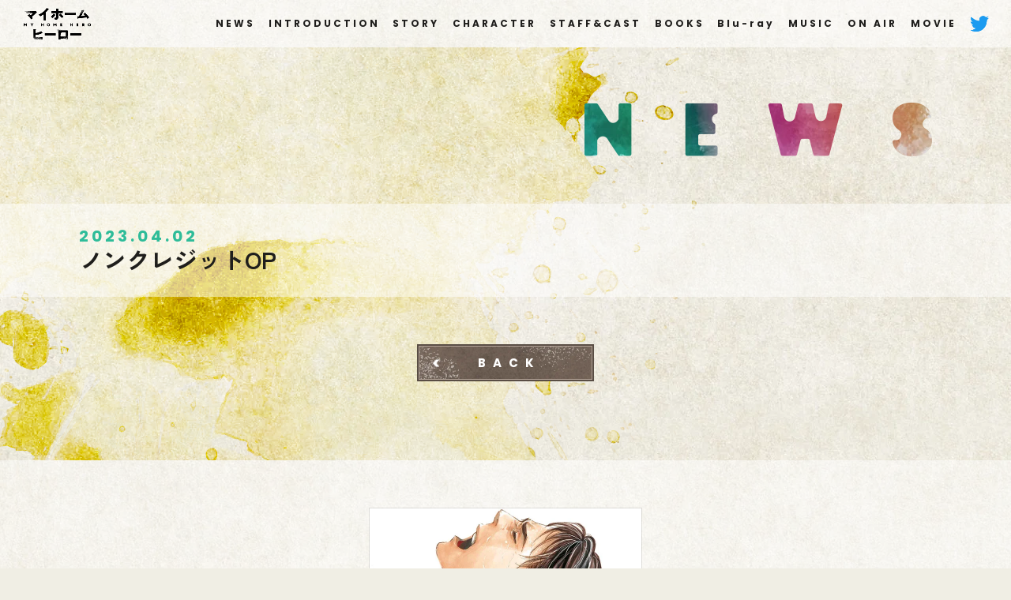

--- FILE ---
content_type: text/html; charset=UTF-8
request_url: http://myhomehero-anime.com/movie_list/94/
body_size: 11619
content:
<!DOCTYPE html>
<html lang="ja">

<head prefix="og: http://ogp.me/ns# fb: http://ogp.me/ns/fb# website: http://ogp.me/ns/website#">
	<!-- Global site tag (gtag.js) - Google Analytics-->
  <!-- Google tag (gtag.js) -->
  <script async src="https://www.googletagmanager.com/gtag/js?id=G-6FKC1ZGYG1"></script>
  <script>
  window.dataLayer = window.dataLayer || [];
  function gtag(){dataLayer.push(arguments);}
  gtag('js', new Date());

  gtag('config', 'G-6FKC1ZGYG1');
  </script>
	<!-- Gアナタグ -->

	<meta charset="UTF-8">
	<meta http-equiv="X-UA-Compatible" content="IE=edge">
	<meta name="viewport" content="width=device-width, initial-scale=1.0">
	<meta name="format-detection" content="telephone=no">
	<title>TVアニメ『マイホームヒーロー』</title>
	<meta name="description" content="サラリーマンが家族のため修羅の道を進む、クライムサスペンス『マイホームヒーロー』2023年4月TVアニメ放送開始。">
	<meta name="keywords" content="マイホームヒーロー,,,,,,,">
	<link rel="canonical" href="https://myhomehero-anime.com">
	<meta property="og:title" content="TVアニメ『マイホームヒーロー』">
	<meta property="og:type" content="website">
	<meta property="og:image" content="http://myhomehero-anime.com/wp/wp-content/themes/mhh-honban/images/ogp.jpg">
	<meta property="og:url" content="https://myhomehero-anime.com">
	<meta property="og:description" content="サラリーマンが家族のため修羅の道を進む、クライムサスペンス『マイホームヒーロー』2023年4月TVアニメ放送開始。">
	<meta property="og:site_name" content="TVアニメ『マイホームヒーロー』">
	<meta property="og:locale" content="ja">
	<meta name="twitter:card" content="photo">
	<meta name="twitter:site" content="@myhomehero_pr">
	<meta name="twitter:title" content="TVアニメ『マイホームヒーロー』">
	<meta name="twitter:description" content="サラリーマンが家族のため修羅の道を進む、クライムサスペンス『マイホームヒーロー』2023年4月TVアニメ放送開始。">
  <meta name="twitter:image" content="http://myhomehero-anime.com/wp/wp-content/themes/mhh-honban/images/ogp.jpg" />
  <link rel="preconnect" href="https://fonts.googleapis.com">
  <link rel="preconnect" href="https://fonts.gstatic.com" crossorigin>
  <link href="https://fonts.googleapis.com/css2?family=Poppins:wght@700;800&family=Zen+Kaku+Gothic+New:wght@500;700;900&display=swap" rel="stylesheet">
  <link rel="stylesheet" href="https://cdnjs.cloudflare.com/ajax/libs/Swiper/8.4.2/swiper-bundle.css" integrity="sha512-15OzXDrYC/wTgcjNDIx6+2LiAHCPnS9DiKQj/dhgdRMpdW+W4AoSjxism+gRaDobBaFN+UONPGic1ttu5mpWxg==" crossorigin="anonymous" referrerpolicy="no-referrer" />
  <link rel="stylesheet" href="https://cdnjs.cloudflare.com/ajax/libs/Modaal/0.4.4/css/modaal.css" integrity="sha512-aP7aan8VuwHmiATRE1bw2jvPkTB/f/XMXRJhRablTFz9mQJpB/Yf387XiQueF/w/ocuI6/3zvnIMGi7ghNzTwQ==" crossorigin="anonymous" referrerpolicy="no-referrer" />
  <link rel="stylesheet" href="http://myhomehero-anime.com/wp/wp-content/themes/mhh-honban/css/style.css?23011401">
	<link rel="shortcut icon" href="http://myhomehero-anime.com/wp/wp-content/themes/mhh-honban/favicon.ico">

  <script src="https://cdnjs.cloudflare.com/ajax/libs/jquery/3.6.0/jquery.min.js" referrerpolicy="no-referrer"></script>
  <title>ノンクレジットOP &#8211; TVアニメ『マイホームヒーロー』</title>
<meta name='robots' content='max-image-preview:large' />
<style id='wp-img-auto-sizes-contain-inline-css' type='text/css'>
img:is([sizes=auto i],[sizes^="auto," i]){contain-intrinsic-size:3000px 1500px}
/*# sourceURL=wp-img-auto-sizes-contain-inline-css */
</style>
<style id='wp-block-library-inline-css' type='text/css'>
:root{--wp-block-synced-color:#7a00df;--wp-block-synced-color--rgb:122,0,223;--wp-bound-block-color:var(--wp-block-synced-color);--wp-editor-canvas-background:#ddd;--wp-admin-theme-color:#007cba;--wp-admin-theme-color--rgb:0,124,186;--wp-admin-theme-color-darker-10:#006ba1;--wp-admin-theme-color-darker-10--rgb:0,107,160.5;--wp-admin-theme-color-darker-20:#005a87;--wp-admin-theme-color-darker-20--rgb:0,90,135;--wp-admin-border-width-focus:2px}@media (min-resolution:192dpi){:root{--wp-admin-border-width-focus:1.5px}}.wp-element-button{cursor:pointer}:root .has-very-light-gray-background-color{background-color:#eee}:root .has-very-dark-gray-background-color{background-color:#313131}:root .has-very-light-gray-color{color:#eee}:root .has-very-dark-gray-color{color:#313131}:root .has-vivid-green-cyan-to-vivid-cyan-blue-gradient-background{background:linear-gradient(135deg,#00d084,#0693e3)}:root .has-purple-crush-gradient-background{background:linear-gradient(135deg,#34e2e4,#4721fb 50%,#ab1dfe)}:root .has-hazy-dawn-gradient-background{background:linear-gradient(135deg,#faaca8,#dad0ec)}:root .has-subdued-olive-gradient-background{background:linear-gradient(135deg,#fafae1,#67a671)}:root .has-atomic-cream-gradient-background{background:linear-gradient(135deg,#fdd79a,#004a59)}:root .has-nightshade-gradient-background{background:linear-gradient(135deg,#330968,#31cdcf)}:root .has-midnight-gradient-background{background:linear-gradient(135deg,#020381,#2874fc)}:root{--wp--preset--font-size--normal:16px;--wp--preset--font-size--huge:42px}.has-regular-font-size{font-size:1em}.has-larger-font-size{font-size:2.625em}.has-normal-font-size{font-size:var(--wp--preset--font-size--normal)}.has-huge-font-size{font-size:var(--wp--preset--font-size--huge)}.has-text-align-center{text-align:center}.has-text-align-left{text-align:left}.has-text-align-right{text-align:right}.has-fit-text{white-space:nowrap!important}#end-resizable-editor-section{display:none}.aligncenter{clear:both}.items-justified-left{justify-content:flex-start}.items-justified-center{justify-content:center}.items-justified-right{justify-content:flex-end}.items-justified-space-between{justify-content:space-between}.screen-reader-text{border:0;clip-path:inset(50%);height:1px;margin:-1px;overflow:hidden;padding:0;position:absolute;width:1px;word-wrap:normal!important}.screen-reader-text:focus{background-color:#ddd;clip-path:none;color:#444;display:block;font-size:1em;height:auto;left:5px;line-height:normal;padding:15px 23px 14px;text-decoration:none;top:5px;width:auto;z-index:100000}html :where(.has-border-color){border-style:solid}html :where([style*=border-top-color]){border-top-style:solid}html :where([style*=border-right-color]){border-right-style:solid}html :where([style*=border-bottom-color]){border-bottom-style:solid}html :where([style*=border-left-color]){border-left-style:solid}html :where([style*=border-width]){border-style:solid}html :where([style*=border-top-width]){border-top-style:solid}html :where([style*=border-right-width]){border-right-style:solid}html :where([style*=border-bottom-width]){border-bottom-style:solid}html :where([style*=border-left-width]){border-left-style:solid}html :where(img[class*=wp-image-]){height:auto;max-width:100%}:where(figure){margin:0 0 1em}html :where(.is-position-sticky){--wp-admin--admin-bar--position-offset:var(--wp-admin--admin-bar--height,0px)}@media screen and (max-width:600px){html :where(.is-position-sticky){--wp-admin--admin-bar--position-offset:0px}}

/*# sourceURL=wp-block-library-inline-css */
</style>
<style id='classic-theme-styles-inline-css' type='text/css'>
/*! This file is auto-generated */
.wp-block-button__link{color:#fff;background-color:#32373c;border-radius:9999px;box-shadow:none;text-decoration:none;padding:calc(.667em + 2px) calc(1.333em + 2px);font-size:1.125em}.wp-block-file__button{background:#32373c;color:#fff;text-decoration:none}
/*# sourceURL=/wp-includes/css/classic-themes.min.css */
</style>
<link rel="canonical" href="http://myhomehero-anime.com/movie_list/94/" />
<link rel='shortlink' href='http://myhomehero-anime.com/?p=94' />
<link rel="icon" href="http://myhomehero-anime.com/wp/wp-content/uploads/2022/09/favicon-150x150.png" sizes="32x32" />
<link rel="icon" href="http://myhomehero-anime.com/wp/wp-content/uploads/2022/09/favicon-300x300.png" sizes="192x192" />
<link rel="apple-touch-icon" href="http://myhomehero-anime.com/wp/wp-content/uploads/2022/09/favicon-300x300.png" />
<meta name="msapplication-TileImage" content="http://myhomehero-anime.com/wp/wp-content/uploads/2022/09/favicon-300x300.png" />
</head>


<body class="page-article">


  <!-- header -->
  <header>
    <div class="inner">
      <h1><a href="http://myhomehero-anime.com/#" class="scroll"><img src="http://myhomehero-anime.com/wp/wp-content/themes/mhh-honban/images/logo.png" alt="マイホームヒーロー"></a></h1>
      <nav>
        <ul class="menu-list">
          <li class="menu-news menu-item font-pp "><a href="http://myhomehero-anime.com/#anchor-news" class="scroll">NEWS</a></li>
          <li class="menu-intro menu-item font-pp"><a href="http://myhomehero-anime.com/#anchor-intro" class="scroll">INTRODUCTION</a></li>
          <li class="menu-story menu-item font-pp"><a href="http://myhomehero-anime.com/story" class="scroll">STORY</a></li>
          <li class="menu-chara menu-item font-pp "><a href="http://myhomehero-anime.com/character" class="scroll">CHARACTER</a></li>
          <li class="menu-staffcast menu-item font-pp "><a href="http://myhomehero-anime.com/staffcast" class="scroll">STAFF&CAST</a></li>
          <li class="menu-books menu-item font-pp "><a href="http://myhomehero-anime.com/books" class="scroll">BOOKS</a></li>
          <li class="menu-bluray menu-item font-pp "><a href="http://myhomehero-anime.com/bluray" class="scroll">Blu-ray</a></li>
          <li class="menu-music menu-item font-pp "><a href="http://myhomehero-anime.com/music" class="scroll">MUSIC</a></li>
          <li class="menu-onair menu-item font-pp "><a href="http://myhomehero-anime.com/onair" class="scroll">ON AIR</a></li>
          <li class="menu-movie menu-item font-pp "><a href="http://myhomehero-anime.com/movie" class="scroll">MOVIE</a></li>
          <li class="menu-item"><a href="https://twitter.com/myhomehero_pr"><img src="http://myhomehero-anime.com/wp/wp-content/themes/mhh-honban/images/twitter-icon.png" alt=""></a></li>
        </ul>
      </nav>
      <button class="menu-button sp">
        <div class="menu-line-container">
          <div class="menu-line"></div>
          <div class="menu-line"></div>
          <div class="menu-line"></div>
        </div>
      </button>
    </div>
  </header>
<section class="article news section-right">
    <div class="section-bg"></div>
    <div class="inner">
      <h2><img src="http://myhomehero-anime.com/wp/wp-content/themes/mhh-honban/images/title-news.png" alt="NEWS"></h2>

      <div class="section-contents">

        <div class="article-title-container">
          <div class="wrapper">
            <p class="date font-pp">2023.04.02</p>
            <p class="title">ノンクレジットOP</p>
          </div>
        </div>

        <div class="article-text-container">
                  </div>

        <div class="back-button common-button">
          <a href="http://myhomehero-anime.com/news">
            <p class="font-pp">BACK</p>
            <div class="arrow"><img src="http://myhomehero-anime.com/wp/wp-content/themes/mhh-honban/images/button-arrow.svg" alt=""></div>
          </a>
        </div>
        
      </div>
      
    </div>
  </section>

  <footer>
    <div class="banner-container">
      <a href="https://yanmaga.jp/" target="_blank" rel="noopener"><img src="http://myhomehero-anime.com/wp/wp-content/themes/mhh-honban/images/footer-banner.jpg" alt=""></a>
    </div>
    <p class="credit">&copy;山川直輝・朝基まさし・講談社<br class="sp">／「マイホームヒーロー」製作委員会</p>
  </footer>

  <div id="comment-modal" style="display: none;">

    <div class="comments01 comment-container">
      <div class="comment-right">
        <div class="comment-name">
          <p class="position">監督</p>
          <p class="name">亀井 隆</p>
        </div>
        <div class="comment-text">
          <p>
            最初に原作を読んで、正直、「大変だな」と思いました。<br>
            ドラマ向きのようにも感じ、どのようなアニメーションになるのか、また、アニメーションでは不得意な表現をどうしたらいいのか、とも思いました。<br>
            今は日々実験をしながら制作を進めています。<br>
            自分の周りの原作のファンの方々、特に女性ファンやネットの意見は参考にするようにしていますが意見を見聞きすると難問を与えられた、とも思うし、難問に挑戦していくやりがいも感じています。<br>
            原作にならうところが多い印象があるのでそこを楽しみながらフィルム制作を進めております。<br>
            僕自身どのような作品になるのかを楽しみにしています。<br>
            ファンの皆様も楽しみに完成をお待ちください。
          </p>
        </div>
      </div>
    </div>

    <div class="comment01 comment-container">
      <div class="comment-right">
        <div class="comment-name">
          <p class="position">鳥栖哲雄</p>
          <p class="name">諏訪部順一</p>
        </div>
        <div class="comment-text">
          <p class="question">Q1. 本作の印象を教えていただけますでしょうか。</p>
          <p class="answer">
            平穏な日常のすぐそばに口を開けていた深い闇。非力な中年男が家族を守るためズタボロになりながら奮闘するこのドラマは、スリルとサスペンスがこれでもかと言わんばかりに次々と襲いかかってきます。ジェットコースター的な息詰まる展開から目が離せなくなる、本当にヤバイ作品ですね。
          </p>
          <p class="question">Q2. 演じるキャラクターの印象と、演じるにあたっての意気込みを教えていただけますでしょうか。</p>
          <p class="answer">
            哲雄のメンタルをしっかりと表現するため、彼が置かれているシチュエーションのイメージごと、リアルなものとして自身の心に落とし込もうとしたら……正直危なかったです。いろいろとアプローチを工夫しながら、作品の中にフィットできるよう努めたいと思っています。どうぞご期待ください。
          </p>
        </div>
      </div>
    </div>

    <div class="comment02 comment-container">
      <div class="comment-right">
        <div class="comment-name pink">
          <p class="position">鳥栖歌仙</p>
          <p class="name">大原さやか</p>
        </div>
        <div class="comment-text">
          <p class="question">Q1. 本作の印象を教えていただけますでしょうか。</p>
          <p class="answer">
            ごく普通のサラリーマンの日常が、想像もしていなかったとんでもない事態に転がり落ちていくそのスリリングさと、凄まじい底力で絶望的な状況を次々と打破していく主人公のメンタルの強さに興奮してしまい、ページをめくる手がとまりませんでした。個人的にわたしもミステリー小説が大好きなので、細かいところまでリアルかつ丁寧な犯罪隠蔽の描写や、緻密な下準備による騙し合いなどもたまらないポイントです。とにかくもう、めちゃめちゃ面白いです！！
          </p>
          <p class="question">Q2. 演じるキャラクターの印象と、演じるにあたっての意気込みを教えていただけますでしょうか。</p>
          <p class="answer">
            イレギュラーなことばかりが起こるこの世界で、歌仙ほどしっかりした頼りがいのある奥さんはいないのではないでしょうか。彼女のサポート力、直感力、キモの座り方、家族を守ろうとする覚悟。もし自分だったら…と、それぞれのシーンにあてはめて想像してみたものの、行動も思考も何ひとつ彼女には敵いませんでした（笑）なのでオーディション合格の連絡をいただいたときは本当に本当に嬉しかったです！この作品世界の中で、歌仙として生きられることがとても誇らしいです。収録がいまから待ち切れません♪
          </p>
        </div>
      </div>
    </div>

    <div class="comment03 comment-container">
      <div class="comment-right">
        <div class="comment-name pink">
          <p class="position">鳥栖零花</p>
          <p class="name">白田千尋</p>
        </div>
        <div class="comment-text">
          <p class="question">Q1. 本作の印象を教えていただけますでしょうか。</p>
          <p class="answer">
            オーディションをいただき、前情報なしで読ませていただいたのですが、一話目から衝撃的すぎて、手に汗握るとはこのこと・・・！という作品です！<br>
            次の展開にハラハラしながら読む手を止められませんでした！<br>
            登場人物一人一人に譲れないものがあって、みんなが一番大切なものを守るために闘って。それぞれの想いを想像すると胸がいっぱいになります。
          </p>
          <p class="question">Q2. 演じるキャラクターの印象と、演じるにあたっての意気込みを教えていただけますでしょうか。</p>
          <p class="answer">
            零花ちゃんは、自分の中でこうと決めたらとにかく実行！猪突猛進で真っ直ぐな女の子！という印象です。そこが危なっかしくて、とてもハラハラしちゃいます。<br>
            突っ走る先にある理由が「家族」というところが、たまらなく愛おしいです。<br>
            絶対にこの子を演じたい！という気持ちでオーディションに挑み、初めて受かったアニメのキャラクターで、マネージャーさんから合格のお電話をいただいたとき号泣してしまいました。
          </p>
        </div>
      </div>
    </div>

    <div class="comment04 comment-container">
      <div class="comment-right">
        <div class="comment-name orange">
          <p class="position">間島恭一</p>
          <p class="name">伊東健人</p>
        </div>
        <div class="comment-text">
          <p class="question">Q1. 本作の印象を教えていただけますでしょうか。</p>
          <p class="answer">
            原作もしっかり読んでいて、お話も大好きなのですが、なかなか衝撃的な展開の連続で「え？？これアニメでやれるの？？」というのが率直な感想でした。<br>
            もしも僕がお父さんと同じ状況に置かれたらどうするか・・・とつい考えてしまいます。
          </p>
          <p class="question">Q2. 演じるキャラクターの印象と、演じるにあたっての意気込みを教えていただけますでしょうか。</p>
          <p class="answer">
            悪役？ライバル役？？協力者役？？？<br>
            とても微妙な立ち位置にいるキャラクターで、ガラは悪いけれど、彼には彼のポリシーがあって芯がブレない、非常に魅力的なキャラクターだなと思います。<br>
            彼の魅力を存分に引き出せるように、精一杯演じたいです。
          </p>
        </div>
      </div>
    </div>

    <div class="comment05 comment-container">
      <div class="comment-right">
        <div class="comment-name orange">
          <p class="position">麻取義辰</p>
          <p class="name">三木眞一郎</p>
        </div>
        <div class="comment-text">
          <p class="question">Q1. 本作の印象を教えていただけますでしょうか。</p>
          <p class="answer">
            誰にでも、当たり前のように流れていく時間。<br>
            とても穏やかに見えるなかに、優しさ、狂気、愛など、様々なモノが高密度でつまっている作品。<br>
            かといって、息苦しくなりすぎずに息ができるシーンもある、とてもバランスのとれた、素敵な作品だと思います。
          </p>
          <p class="question">Q2. 演じるキャラクターの印象と、演じるにあたっての意気込みを教えていただけますでしょうか。</p>
          <p class="answer">
            キレ者でありながら、人間味を感じさせてくれる人でもあります。<br>
            素敵なキャストの皆さまと一緒にアニメーション作品として、原作ファンの方にも楽しんで観ていただけるように、全力でマイク前に立たせていただく所存です。<br>
            凄腕の詐欺師であり、息子を溺愛する麻取義辰をアニメーションでもよろしくお願いいたします。
          </p>
        </div>
      </div>
    </div>

    <div class="comment06 comment-container">
      <div class="comment-right">
        <div class="comment-name orange">
          <p class="position">麻取延人</p>
          <p class="name">多田啓太</p>
        </div>
        <div class="comment-text">
          <p class="question">Q1. 本作の印象を教えていただけますでしょうか。</p>
          <p class="answer">
            推理小説マニアで平凡なサラリーマンの哲雄が、娘を守る為自身の知識を武器に犯罪組織と渡り合っていく姿には、一読者として毎回応援する気持ちで読んでいました。<br>
            フィクションがリアルにどこまで通用するのかという部分のドキドキ感がたまらなかったです。<br>
            そんな素敵な作品に出演させていただけることが決まり、とても嬉しく思っています。
          </p>
          <p class="question">Q2. 演じるキャラクターの印象と、演じるにあたっての意気込みを教えていただけますでしょうか。</p>
          <p class="answer">
            延人にはカッとなったら手がつけられなくなったり、他人の痛みがわからない部分があり、逆に一つでも良いところを見つけてみたいと思ってしまうくらいひどい男だなという印象です。<br>
            現実の世界では絶対に関わりたくないなぁ…と思っていたところ、今回演じさせていただくことになり、とても不思議な気持ちでいます。<br>
            そんな延人の感情の瞬発力を追い越すくらいの勢いで演じていきたいです！
          </p>
        </div>
      </div>
    </div>

    <div class="comment07 comment-container">
      <div class="comment-right">
        <div class="comment-name pink">
          <p class="position">響</p>
          <p class="name">大久保瑠美</p>
        </div>
        <div class="comment-text">
          <p class="question">Q1. 本作の印象を教えていただけますでしょうか。</p>
          <p class="answer">
            タイトルにある「ヒーロー」という文字、原作を読んでみて、私の想像するヒーロー像とは全く異なっていて驚きました。<br>
            哲雄はただ大切な家族を守りたいだけ。そのためならなんだってする、そう覚悟を決めたその姿は間違いなくヒーローなのですが、視点を変えれば鬼の様にも見えます。<br>
            家族の大切さ、ハラハラドキドキするトリックや駆け引き、そして何より登場人物たちにとっての正義とはなんなのか…とても面白いです。<br>
            この作品に関われることを嬉しく思います。<br>
            アニメ「マイホームヒーロー」を、是非ともよろしくお願い致します。
          </p>
          <p class="question">Q2. 演じるキャラクターの印象と、演じるにあたっての意気込みを教えていただけますでしょうか。</p>
          <p class="answer">
            私が演じさせて頂く響は、延人の恋人です。<br>
            誰からも悪い印象しかない延人を可愛いと言い大切に思っている、恋愛に関してはとても純粋な女性です。とはいえ仕事はキャバ嬢なので、優しく純粋なところだけでなく、可愛らしくも大人の色気を持った一面を見せられるよう演じていきたいと思います。よろしくお願い致します！
          </p>
        </div>
      </div>
    </div>

    <div class="comment08 comment-container">
      <div class="comment-right">
        <div class="comment-name orange">
          <p class="position">窪</p>
          <p class="name">大塚明夫</p>
        </div>
        <div class="comment-text">
          <p class="question">Q1. 本作の印象を教えていただけますでしょうか。</p>
          <p class="answer">
            文字通り「死に物狂い」の極限状態の中、登場人物たちの足掻きによって絶え間なく生まれる人間ドラマの世界に心を奪われました。
          </p>
          <p class="question">Q2. 演じるキャラクターの印象と、演じるにあたっての意気込みを教えていただけますでしょうか。</p>
          <p class="answer">
            窪という男を一言で表すのなら「狩人」といったところでしょうか。<br>
            スーツ姿で淡々と、相手を追い詰めていく姿はまさに現代のハンターそのものです。<br>
            ほの暗い緊張感を皆様にも感じて頂けるよう、誠心誠意演じさせていただきます。
          </p>
        </div>
      </div>
    </div>

    <div class="comment09 comment-container">
      <div class="comment-right">
        <div class="comment-name orange">
          <p class="position">志野</p>
          <p class="name">山寺宏一</p>
        </div>
        <div class="comment-text">
          <p class="question">Q1. 本作の印象を教えていただけますでしょうか。</p>
          <p class="answer">
            理不尽な暴力、心の奥底に潜む狂気、揺るがない家族愛。何が善で何が悪で何が正義なのか？予測不能なストーリーでありながら、現実味を帯びている。どこを取っても面白い！心を鷲掴みにされ最新話まで一気読みしてしまいました！こんなスゴい作品をアニメにして大丈夫？え？もちろん参加したいに決まってるじゃないですか！！
          </p>
          <p class="question">Q2. 演じるキャラクターの印象と、演じるにあたっての意気込みを教えていただけますでしょうか。</p>
          <p class="answer">
            すみません、哲雄に感情移入して原作を読んでいたもんで、志野の印象が薄く…ってアレ？志野って謎過ぎませんか？半グレ集団を組織した張本人で窪のボスという以外、現時点で何も分からないですよね？正直な思いを言うと、哲雄を演じる諏訪部君が羨ましすぎます！なんて魅力的なキャラクターなんだ！もちろん志野役を全力で頑張りますが、いろんな感情を込めて演じたいので、先生方お願いです！志野の見せ場を沢山作って下さい！関係者の皆さん！それまで絶対にアニメ化を続けて下さい！その為には視聴者の皆様の応援が必要です！宜しくお願いします！
          </p>
        </div>
      </div>
    </div>

    <div class="comment10 comment-container">
      <div class="comment-right">
        <div class="comment-name orange">
          <p class="position">竹田</p>
          <p class="name">德石勝大</p>
        </div>
        <div class="comment-text">
          <p class="question">Q1. 本作の印象を教えていただけますでしょうか。</p>
          <p class="answer">
            哲雄の幾度も窮地を切り抜けていく様に、極限状態にあっても考えることを諦めない精神力に何度も驚かされました。<br>
            親は子供を守る為ならば、ここまで物事を割り切って、行動できるのか。その強い想いに対して理解しつつも、圧倒が上を行くシーンが多かったです。<br>
            登場人物達の心情をもっと理解したいという気持ちでどんどんと読み進めていきました。<br><br>
            様々な感情が湧き起こる、素晴らしい作品です。役者として関わることができて、とても光栄です。
          </p>
          <p class="question">Q2. 演じるキャラクターの印象と、演じるにあたっての意気込みを教えていただけますでしょうか。</p>
          <p class="answer">
            組織の最古参の一人であり、窪の忠実な部下である竹田。若くして頭角を表している恭一を強く意識しています。<br>
            決して善い人間とは言えませんが、一度足を踏み入れたら戻ることのできない、命懸けの世界に身を置く覚悟を決めている人物だと思います。その覚悟をしっかりと表現できるよう、全力で声を演じさせていただきます。どうぞよろしくお願いいたします！
          </p>
        </div>
      </div>
    </div>

    <div class="comment11 comment-container">
      <div class="comment-right">
        <div class="comment-name orange">
          <p class="position">田端 敏</p>
          <p class="name">酒巻光宏</p>
        </div>
        <div class="comment-text">
          <p class="question">Q1. 本作の印象を教えていただけますでしょうか。</p>
          <p class="answer">
            むちゃくちゃ引き込まれる作品です。<br>
            それこそ僕自身、原作を1巻だけ読むつもりが気づくと最新刊まで一気に読み終えていました。<br><br>
            一見平凡なキャラクター達が、大切な「家族（仲間）」を守る為、知力を駆使して駆け引きを行う、緻密で重厚なストーリーに読者として圧倒され、作品の大ファンになってしまいました。
          </p>
          <p class="question">Q2. 演じるキャラクターの印象と、演じるにあたっての意気込みを教えていただけますでしょうか。</p>
          <p class="answer">
            本作の印象である「緻密さ、重厚さ」が一切無い。<br>
            知性のかけらもない筋肉バカ、唯我独尊、田端笑<br>
            でも、こんなキャラクターがいるからこそ、この重厚な作品がより面白く観られるのかもなと、読者としては思います。<br><br>
            アニメでも、観ている皆様に楽しんでいただけるよう、スタッフの皆様に手綱を握っていただきながら、共演者の皆様と作品への想いは共有しつつ、田端としてはむちゃくちゃ好き勝手やりたいと思います笑
          </p>
        </div>
      </div>
    </div>

  </div>

  <div id="correlation-modal" style="display: none;">

  
          <div class="correlation01 correlation-modal-container">
        <img src="http://myhomehero-anime.com/wp/wp-content/themes/mhh-honban/images/correlation-pic1.png" alt="">
      </div>
        
          <div class="correlation02 correlation-modal-container">
        <img src="http://myhomehero-anime.com/wp/wp-content/themes/mhh-honban/images/correlation-pic2.png" alt="">
      </div>
    
          <div class="correlation03 correlation-modal-container">
        <img src="http://myhomehero-anime.com/wp/wp-content/themes/mhh-honban/images/correlation-pic3.png" alt="">
      </div>
    
          <div class="correlation04 correlation-modal-container">
        <img src="http://myhomehero-anime.com/wp/wp-content/themes/mhh-honban/images/correlation-pic4.png" alt="">
      </div>
    
          <div class="correlation05 correlation-modal-container">
        <img src="http://myhomehero-anime.com/wp/wp-content/themes/mhh-honban/images/correlation-pic5.png" alt="">
      </div>
    
  
  </div>

  <script src="https://cdnjs.cloudflare.com/ajax/libs/Swiper/8.4.2/swiper-bundle.min.js" integrity="sha512-dPYTaB+Ip4gAl9vo6U0jSmI8v1AZKjPKH367mfo7pR5gLf1IKpjm3bIXIwm+MmYWEf0eiBEWSBqE+MdKUx0jfg==" crossorigin="anonymous" referrerpolicy="no-referrer"></script>
  <script src="https://cdnjs.cloudflare.com/ajax/libs/Modaal/0.4.4/js/modaal.min.js" integrity="sha512-nHgjiAB+J6KrOqNCT7NFIkxXZ/ZYrSFLm1herueNG50Sy8yz9nnCXsugcuzG2d500D/a0dH8huUwC26mZs24uw==" crossorigin="anonymous" referrerpolicy="no-referrer"></script>

  <script>
		$(window).on('load', function () {

              $('iframe').parents('div,p').addClass('yt');

      
      //メニューボタン
      $('.menu-button').on('touch click',function(){
        if(!$('header').hasClass('open')){
          var header_height = $(window).outerHeight();
          $('header').addClass('open').css({'height': header_height + 'px'});
        }else{
          $('header').removeClass('open').removeAttr('style');
        }
      });

      //アンカーリンクボタンの挙動
      $('a[href*="#"].scroll').click(function() {
        var speed = 800;
        var header_size = 60;
        var href = $(this).attr("href");
        var target = $(href == "#" || href == "" ? 'html' : href);
        var position = target.offset().top;
        $('html').animate({scrollTop:(position - header_size)}, speed, 'swing');
        $('header').removeClass('open').removeAttr('style');
        return false;
      });

    });

    

	</script>

</body>

</html>

--- FILE ---
content_type: text/css
request_url: http://myhomehero-anime.com/wp/wp-content/themes/mhh-honban/css/style.css?23011401
body_size: 9724
content:
html, body, div, span, applet, object, iframe,
h1, h2, h3, h4, h5, h6, p, blockquote, pre,
a, abbr, acronym, address, big, cite, code,
del, dfn, em, img, ins, kbd, q, s, samp,
small, strike, strong, sub, sup, tt, var,
b, u, i, center,
dl, dt, dd, ol, ul, li,
fieldset, form, label, legend,
table, caption, tbody, tfoot, thead, tr, th, td,
article, aside, canvas, details, embed,
figure, figcaption, footer, header, hgroup,
menu, nav, output, ruby, section, summary,
time, mark, audio, video {
  margin: 0;
  padding: 0;
  border: 0;
  vertical-align: baseline;
  box-sizing: border-box;
}

article, aside, details, figcaption, figure,
footer, header, hgroup, menu, nav, section {
  display: block;
}

body {
  line-height: 1;
}

ol, ul {
  list-style: none;
}

blockquote, q {
  quotes: none;
}

blockquote:before, blockquote:after,
q:before, q:after {
  content: "";
  content: none;
}

table {
  border-collapse: collapse;
  border-spacing: 0;
}

strong, p, h1, h2, h3 {
  font-size: inherit;
  letter-spacing: inherit;
  line-height: inherit;
  font-weight: inherit;
  color: inherit;
}

.clearfix:after {
  content: "";
  display: block;
  clear: both;
}

html, body {
  height: 100%;
}

body {
  font-size: 15px;
  font-family: "Zen Kaku Gothic New", sans-serif;
  font-weight: 700;
  line-height: 1.5em;
  color: #1f1e1c;
  background: url(../images/main-bg.jpg) center top repeat-y, #f0eee4;
}
@media only screen and (min-width: 1920px) {
  body {
    background-size: 100% auto;
  }
}

img {
  display: block;
  width: 100%;
  height: auto;
  backface-visibility: hidden;
  -webkit-backface-visibility: hidden;
}

a {
  font-size: inherit;
  letter-spacing: inherit;
  line-height: inherit;
  font-weight: inherit;
  color: inherit;
  text-decoration: none;
}

button {
  background-color: transparent;
  border: none;
  cursor: pointer;
  outline: none;
  padding: 0;
  appearance: none;
}

.font-pp {
  font-family: "Poppins", sans-serif;
  font-weight: 700;
}

.sp {
  display: none;
}

@media only screen and (max-width: 768px) {
  .pc {
    display: none;
  }
}
header {
  position: fixed;
  top: 0;
  left: 0;
  width: 100%;
  background: rgba(255, 255, 255, 0.5);
  z-index: 100;
}
@media only screen and (min-width: 769px) {
  header {
    height: 60px !important;
  }
}
header .inner {
  display: flex;
  justify-content: space-between;
  height: 60px;
}
header h1 {
  display: flex;
  align-items: center;
  position: relative;
  margin-left: 30px;
  width: 85px;
  height: 100%;
  z-index: 2;
  transition: opacity 0.3s;
}
header h1:hover {
  opacity: 0.5;
}
header nav .menu-list {
  display: flex;
  flex-wrap: wrap;
  height: 100%;
  letter-spacing: 0.2em;
}
header nav .menu-list .menu-item a {
  display: flex;
  align-items: center;
  padding: 0 0.7em;
  height: 100%;
  background-color: #1f1e1c;
  background-size: 100% 100%;
  -webkit-background-clip: text;
  color: transparent;
  box-sizing: border-box;
  transition: background-color 0.3s;
}
header nav .menu-list .menu-item a img {
  width: 36px;
}
header nav .menu-list .menu-item.active a {
  background-image: url(../images/menu-text-bg.jpg);
}
header nav .menu-list .menu-item:hover a {
  background-color: #119474;
}
header nav .menu-list .menu-item:last-child {
  transition: opacity 0.3s;
}
header nav .menu-list .menu-item:last-child:hover {
  opacity: 0.5;
}

@media only screen and (max-width: 1300px) {
  header .inner {
    gap: 30px;
  }
  header nav .menu-list {
    justify-content: flex-end;
    padding: 10px 20px 10px 0;
  }
  header nav .menu-list .menu-item a {
    font-size: 12px;
  }
  header nav .menu-list .menu-item a img {
    width: 24px;
  }
}
@media only screen and (max-width: 768px) {
  header {
    height: 60px;
    transition: height 0.5s ease;
  }
  header h1 {
    margin-left: 5%;
    width: 82px;
  }
  header nav {
    display: flex;
    justify-content: center;
    align-items: center;
    position: absolute;
    top: 0;
    left: 0;
    width: 100%;
    height: 100%;
    opacity: 0;
    pointer-events: none;
    z-index: 1;
    transition: opacity 0.3s;
  }
  header nav::before {
    content: "";
    display: block;
    position: absolute;
    top: 0;
    left: 0;
    width: 100%;
    height: 100%;
    background: url(../images/main-bg.jpg) center center no-repeat;
    opacity: 0.8;
    z-index: -1;
  }
  header nav .menu-list {
    flex-direction: column;
    align-items: center;
    padding: 0;
    width: 100%;
    height: auto;
  }
  header nav .menu-list .menu-item a {
    padding: 15px 0;
    font-size: 23px;
  }
  header nav .menu-list .menu-item a img {
    width: 36px;
  }
  header .menu-button {
    display: flex;
    justify-content: center;
    align-items: center;
    position: relative;
    width: 60px;
    height: 60px;
    z-index: 2;
  }
  header .menu-button .menu-line-container {
    position: relative;
    width: 35px;
    height: 30px;
    transition: height 0.3s 0.2s ease;
  }
  header .menu-button .menu-line-container .menu-line {
    position: absolute;
    left: 0;
    width: 100%;
    height: 5px;
    background: #7aa981;
  }
  header .menu-button .menu-line-container .menu-line:first-child {
    top: 0;
    transition: transform 0.3s ease;
  }
  header .menu-button .menu-line-container .menu-line:nth-of-type(2) {
    top: 50%;
    transform: translate3d(0, -50%, 0);
    background: #60ceb1;
    transition: opacity 0.3s 0.2s;
  }
  header .menu-button .menu-line-container .menu-line:last-child {
    bottom: 0;
    background: #40b9ce;
    transition: transform 0.3s ease;
  }
  header.open {
    height: 100vh;
  }
  header.open nav {
    opacity: 1;
    pointer-events: initial;
  }
  header.open .menu-button .menu-line-container {
    height: 5px;
    transition: height 0.3s ease;
  }
  header.open .menu-button .menu-line-container .menu-line:first-child {
    transform: rotate(45deg);
    transition: transform 0.3s 0.2s ease;
  }
  header.open .menu-button .menu-line-container .menu-line:nth-of-type(2) {
    opacity: 0;
    transition: opacity 0.3s;
  }
  header.open .menu-button .menu-line-container .menu-line:last-child {
    transform: rotate(-45deg);
    transition: transform 0.3s 0.2s ease;
  }
}
.firstview {
  position: relative;
  width: 100%;
  aspect-ratio: 1920/1224;
}
.firstview .main-visual {
  position: absolute;
  top: 0;
  left: 0;
  width: 100%;
  height: 100%;
  background-image: url(../images/kv-pc.jpg);
  background-size: 100% auto;
  background-position: 0 0;
  transition: background-position 2s ease-in-out;
}
.firstview .fv-text {
  position: absolute;
  top: 0;
  left: 0;
  width: 100%;
  height: 100%;
  opacity: 0;
  transition: opacity 2s;
}
.firstview .fv-text .fv-logo {
  position: absolute;
  top: 4.4%;
  left: 2.5%;
  width: 33.28%;
}
.firstview .fv-text .fv-catchcopy {
  position: absolute;
  top: 33.99%;
  left: 75.41%;
  width: 20.26%;
}
.firstview .fv-text .fv-onair {
  position: absolute;
  top: 32.12%;
  left: 5.68%;
  width: 26.1%;
}
.firstview.mv-animate .main-visual {
  background-position: 0 100%;
}
.firstview.mv-animate .fv-text {
  opacity: 1;
}
.firstview .fv-pv {
  position: absolute;
  top: 925px;
  left: 50%;
  transform: translate3d(-152px, 0, 0);
  width: 692px;
}
.firstview .fv-pv::before {
  content: "";
  display: block;
  padding-top: 56.25%;
}
.firstview .fv-pv iframe {
  position: absolute;
  top: 0;
  left: 0;
  right: 0;
  bottom: 0;
  width: 100%;
  height: 100%;
  box-shadow: 0 0 20px rgba(34, 34, 30, 0.6), 0 0 20px rgba(34, 34, 30, 0.6);
}

@media only screen and (max-width: 768px) {
  .firstview {
    padding-top: 1px;
    margin-top: 59px;
    aspect-ratio: 768/1086;
  }
  .firstview .main-visual {
    background: url(../images/kv-sp.jpg);
    background-size: cover;
  }
  .firstview .fv-pv {
    position: relative;
    top: auto;
    left: auto;
    transform: translate3d(0, 0, 0);
    margin: calc(138.15vw + 30px) auto 75px;
    width: 90%;
  }
}
section {
  position: relative;
  padding: 70px 0 100px;
  width: 100%;
  box-sizing: border-box;
}
section .inner {
  position: relative;
  padding: 0 60px;
  margin: 0 auto;
  max-width: 1200px;
  box-sizing: border-box;
}
section h2 {
  margin-bottom: 60px;
}
section h2 img {
  max-width: 100%;
  width: auto;
}
section.section-right .inner {
  display: flex;
  flex-direction: column;
  align-items: flex-end;
}

.section-bg {
  position: absolute;
  top: 0;
  left: 0;
  width: 100%;
  height: 100%;
}

@media only screen and (max-width: 768px) {
  section {
    padding: 60px 0 40px;
  }
  section .inner {
    padding: 0 5%;
  }
  section h2 {
    margin-bottom: 30px;
  }
}
.common-button {
  position: relative;
  width: 224px;
  height: 47px;
  background: #594d44;
  transition: background 0.3s;
}
.common-button::before {
  content: "";
  display: block;
  position: absolute;
  top: 2px;
  left: 2px;
  width: calc(100% - 4px);
  height: calc(100% - 4px);
  background: #b2a297;
  transition: background 0.3s;
}
.common-button a {
  display: flex;
  justify-content: center;
  align-items: center;
  position: absolute;
  top: 3px;
  left: 3px;
  width: calc(100% - 6px);
  height: calc(100% - 6px);
  background: url(../images/button-bg-normal.jpg);
  background-size: 100% 100%;
  transition: background 0.3s;
}
.common-button a p {
  margin-left: 0.6em;
  letter-spacing: 0.6em;
  color: #fff;
}
.common-button a .arrow {
  position: absolute;
  top: 50%;
  right: 17px;
  transform: translate3d(0, -50%, 0);
  width: 8px;
  transition: right 0.3s ease;
}
.common-button:hover {
  background: #208d7f;
}
.common-button:hover::before {
  background: #80beb8;
}
.common-button:hover a {
  background: url(../images/button-bg-hover.jpg);
  background-size: 100% 100%;
}
.common-button:hover a .arrow {
  right: 7px;
}

.pv {
  background: url(../images/pv-bg2.jpg);
  background-position: center top;
  background-size: 100% auto;
}
.pv .section-bg {
  top: -8.02vw;
  height: 8.02vw;
  background: url(../images/pv-bg1.png);
  background-size: 100% 100%;
}
.pv .pv-container {
  margin: 0 auto;
  max-width: 692px;
  aspect-ratio: 692/389;
  box-shadow: 0 0 20px rgba(34, 34, 30, 0.6);
}
.pv .pv-container iframe {
  display: block;
  width: 100%;
  height: 100%;
}

.news {
  background: rgba(255, 255, 255, 0.5);
}
.news .section-bg {
  background-image: url(../images/news-bg.png);
  background-position: left center;
  background-repeat: no-repeat;
  mix-blend-mode: color-burn;
}
.news .section-contents {
  max-width: 540px;
  width: 100%;
}
.news .section-contents .news-list .news-item {
  margin-bottom: 30px;
}
.news .section-contents .news-list .news-item .date {
  letter-spacing: 0.2em;
  color: #119474;
}
.news .section-contents .news-list .news-item .title {
  position: relative;
}
.news .section-contents .news-list .news-item .title::before {
  content: "";
  display: block;
  position: absolute;
  top: 0;
  left: 0;
  width: 0;
  height: 100%;
  background: #64564c;
  z-index: -1;
  mix-blend-mode: color-burn;
  transition: width 0.5s ease;
}
.news .section-contents .news-list .news-item:hover .title::before {
  width: 100%;
}
.news .section-contents .more-button {
  margin-left: auto;
}

@media only screen and (max-width: 768px) {
  .news .section-bg {
    background-size: 529px 807px;
    background-position: -293px -267px;
  }
  .news h2 {
    width: 220px;
  }
  .news .section-contents .more-button {
    margin-right: auto;
  }
}
.intro {
  padding-bottom: 40px;
}
.intro .section-bg {
  background: url(../images/intro-bg.png) right center no-repeat;
  mix-blend-mode: color-burn;
}
.intro .section-contents p {
  margin-bottom: 30px;
  font-size: 20px;
  line-height: 1.5em;
}
.intro .section-contents p strong {
  font-size: 25px;
  font-weight: 900;
}
.intro .section-contents p strong.green {
  color: #119474;
}
.intro .section-contents p strong.pink {
  color: #d05782;
}
.intro .section-contents p strong.orange {
  color: #b06137;
}
.intro .section-contents p strong.blue {
  color: #2293c9;
}
.intro .section-contents p:last-child {
  margin-bottom: 0;
}
.intro .section-contents .enphasis {
  margin: 0 0 50px -0.5em;
  font-size: min(36px,3vw);
  letter-spacing: 0.15em;
  font-weight: 900;
  line-height: 1.67em;
  background-color: #1f1e1c;
  background-image: url(../images/enphasis-bg1.png);
  background-size: 100% 100%;
  -webkit-background-clip: text;
  color: transparent;
}
.intro .section-contents .enphasis .space1 {
  margin-left: 5.5em;
}
.intro .section-contents .enphasis .space2 {
  margin-left: 1.1em;
}

@media only screen and (max-width: 768px) {
  .intro .section-bg {
    background-size: 405px 594px;
    background-position: right -200px top 142px;
  }
  .intro h2 {
    width: 346px;
  }
  .intro .section-contents p {
    font-size: 15px;
    line-height: 1.5em;
  }
  .intro .section-contents p strong {
    font-size: 19px;
  }
  .intro .section-contents .enphasis {
    margin: 0 0 30px;
    font-size: 22px;
    text-indent: -0.5em;
  }
  .intro .section-contents .enphasis .space1 {
    margin: 0;
  }
  .intro .section-contents .enphasis .space2 {
    margin: 0;
  }
  .intro .section-contents .sp {
    display: block;
  }
}
.chara .section-bg img {
  position: absolute;
  top: -150px;
  left: 50%;
  transform: translate3d(-960px, 0, 0);
  width: 607px;
  mix-blend-mode: color-burn;
  filter: brightness(1.2);
}
@media only screen and (min-width: 1921px) {
  .chara .section-bg img {
    left: 0;
    transform: translate3d(0, 0, 0);
  }
}
.chara h2 {
  padding: 0 60px;
  margin: 0 auto 60px;
  max-width: 1200px;
  box-sizing: border-box;
}
.chara h2 img {
  margin-left: auto;
}
.chara .section-contents {
  overflow: hidden;
}
.chara .section-contents .correlation-button-container {
  margin: 0 auto 60px;
  max-width: 1080px;
}
.chara .section-contents .correlation-button-container .correlation-button {
  margin-left: auto;
}
.chara .section-contents .correlation-button-container .correlation-button a {
  color: #fff;
}
.chara .section-contents .chara-icon-container {
  margin: 0 auto;
  max-width: 1200px;
  height: 226px;
  transform: translate3d(53px, 0, 0);
}
.chara .section-contents .chara-icon-container .inner {
  position: relative;
  padding: 0 113px;
  margin: 0 0 0 auto;
  max-width: 686px;
  box-sizing: border-box;
  overflow: hidden;
}
.chara .section-contents .chara-icon-container .inner::after, .chara .section-contents .chara-icon-container .inner::before {
  content: "";
  display: block;
  position: absolute;
  top: 0;
  right: 0;
  width: 100%;
  height: 100%;
  background: url(../images/chara-icon-mask.png) right top no-repeat;
  pointer-events: none;
  z-index: 1;
}
.chara .section-contents .chara-icon-container .inner::before {
  background: url(../images/chara-icon-mask2.png) left top no-repeat;
  z-index: 2;
}
.chara .section-contents .chara-icon-container .chara-icon-arrow-container {
  display: flex;
  justify-content: space-between;
  margin: 0 113px 0 auto;
  width: 40px;
}
.chara .section-contents .chara-icon-container .chara-icon-arrow-container svg {
  width: 15px;
  fill: #409696;
  cursor: pointer;
  transition: opacity 0.3s;
}
.chara .section-contents .chara-icon-container .chara-icon-arrow-container svg:hover {
  opacity: 0.5;
}
.chara .section-contents .chara-icon-container .chara-icon-arrow-container svg#icon-arrow-prev {
  transform: scale(-1, 1);
}
.chara .section-contents .chara-icon-container .chara-icon-arrow-container svg.off {
  fill: #a9a9a9;
  pointer-events: none;
}
.chara .section-contents .chara-icon-list {
  display: flex;
  margin-left: auto;
}
.chara .section-contents .chara-icon-list .chara-icon-item {
  position: relative;
  width: 115px;
  cursor: pointer;
}
.chara .section-contents .chara-icon-list .chara-icon-item .active {
  position: absolute;
  top: 0;
  left: 0;
  opacity: 0;
  transition: opacity 0.3s;
}
.chara .section-contents .chara-icon-list .chara-icon-item.swiper-slide-thumb-active {
  pointer-events: none;
}
.chara .section-contents .chara-icon-list .chara-icon-item.swiper-slide-thumb-active .active {
  opacity: 1;
}
.chara .section-contents .chara-icon-list .chara-icon-item:hover .active {
  opacity: 1;
}
.chara .section-contents .chara-container {
  position: relative;
  z-index: 10;
}
.chara .section-contents .chara-container::before {
  content: "";
  display: block;
  position: absolute;
  top: 50px;
  left: 0;
  width: 100%;
  height: 330px;
  background: rgba(255, 255, 255, 0.5);
}
.chara .section-contents .chara-box {
  width: 100%;
}
.chara .section-contents .chara-box .wrapper {
  display: flex;
  justify-content: flex-end;
  padding: 85px 60px 0;
  margin: 0 auto;
  max-width: 1200px;
  box-sizing: border-box;
}
.chara .section-contents .chara-box .chara-pic {
  margin-top: -300px;
  width: 37%;
  pointer-events: none;
}
.chara .section-contents .chara-box .chara-pic img {
  width: 179px;
}
.chara .section-contents .chara-box .chara-profile {
  max-width: 540px;
  width: 63%;
}
.chara .section-contents .chara-box .chara-profile .name {
  margin-bottom: 20px;
  font-size: 60px;
  letter-spacing: 0.2em;
  font-weight: 900;
  line-height: 1em;
}
.chara .section-contents .chara-box .chara-profile .cv {
  margin-bottom: 10px;
  font-size: 25px;
  color: #119474;
}
.chara .section-contents .chara-box .chara-profile .cv span {
  font-size: 15px;
  letter-spacing: 0.2em;
}
.chara .section-contents .chara-box .chara-profile .cv.pink {
  color: #d05782;
}
.chara .section-contents .chara-box .chara-profile .cv.orange {
  color: #b06137;
}
.chara .section-contents .chara-box:nth-of-type(2) .chara-pic img {
  width: 167px;
}
.chara .section-contents .chara-box:nth-of-type(3) .chara-pic img {
  width: 162px;
}
.chara .section-contents .chara-box:nth-of-type(4) .chara-pic img {
  width: 204px;
}
.chara .section-contents .chara-box:nth-of-type(5) .chara-pic img {
  width: 182px;
}
.chara .section-contents .chara-box:nth-of-type(6) .chara-pic img {
  width: 190px;
}
.chara .section-contents .chara-box:nth-of-type(7) .chara-pic img {
  width: 164px;
}
.chara .section-contents .chara-box:nth-of-type(8) .chara-pic img {
  width: 197px;
}
.chara .section-contents .chara-box:nth-of-type(9) .chara-pic img {
  width: 204px;
}
.chara .section-contents .chara-box:nth-of-type(10) .chara-pic img {
  width: 199px;
}
.chara .section-contents .chara-box:nth-of-type(11) .chara-pic img {
  width: 205px;
}

.page-chara {
  padding-top: 60px;
}

@media only screen and (max-width: 768px) {
  .chara .section-bg {
    display: none;
  }
  .chara h2 {
    padding: 0 5%;
    margin-bottom: 30px;
  }
  .chara h2 img {
    width: 281px;
  }
  .chara .section-contents .chara-icon-container {
    height: auto;
    transform: translate3d(0, 0, 0);
  }
  .chara .section-contents .chara-icon-container .inner {
    padding: 0 20px;
  }
  .chara .section-contents .chara-icon-container .inner::after, .chara .section-contents .chara-icon-container .inner::before {
    background-position: calc(100% + 70px) 0;
  }
  .chara .section-contents .chara-icon-container .inner::before {
    background-position: -70px 0;
  }
  .chara .section-contents .chara-icon-container .chara-icon-arrow-container {
    margin: 10px 20px 0 auto;
    width: 60px;
  }
  .chara .section-contents .chara-icon-container .chara-icon-arrow-container svg {
    width: 23px;
  }
  .chara .section-contents .chara-icon-list {
    width: 100%;
    height: 85px;
  }
  .chara .section-contents .chara-icon-list .chara-icon-item {
    width: 86px;
  }
  .chara .section-contents .chara-container {
    height: 537px;
  }
  .chara .section-contents .chara-container::before {
    display: none;
  }
  .chara .section-contents .chara-box .wrapper {
    position: relative;
    padding: 30px 0 0;
  }
  .chara .section-contents .chara-box .chara-pic {
    position: absolute;
    top: 30px;
    left: 18%;
    margin-top: 0;
  }
  .chara .section-contents .chara-box .chara-pic img {
    width: 134px;
  }
  .chara .section-contents .chara-box .chara-profile {
    position: relative;
    width: 100%;
  }
  .chara .section-contents .chara-box .chara-profile .chara-name {
    display: flex;
    flex-direction: row-reverse;
    align-items: flex-start;
    gap: 15px;
    padding-right: 5%;
    min-height: 240px;
    box-sizing: border-box;
  }
  .chara .section-contents .chara-box .chara-profile .name {
    margin: 0;
    font-size: 50px;
    writing-mode: vertical-rl;
  }
  .chara .section-contents .chara-box .chara-profile .cv {
    display: flex;
    justify-content: center;
    writing-mode: vertical-rl;
  }
  .chara .section-contents .chara-box .chara-profile .cv span {
    writing-mode: horizontal-tb;
  }
  .chara .section-contents .chara-box .chara-profile .profile {
    padding: 20px 5%;
    margin-top: 30px;
    background: rgba(255, 255, 255, 0.9);
    box-sizing: border-box;
  }
  .chara .section-contents .chara-box:nth-of-type(2) .chara-pic img {
    width: 125px;
  }
  .chara .section-contents .chara-box:nth-of-type(3) .chara-pic img {
    width: 122px;
  }
  .chara .section-contents .chara-box:nth-of-type(4) .chara-pic img {
    width: 153px;
  }
  .chara .section-contents .chara-box:nth-of-type(5) .chara-pic img {
    width: 137px;
  }
  .chara .section-contents .chara-box:nth-of-type(6) .chara-pic img {
    width: 143px;
  }
  .chara .section-contents .chara-box:nth-of-type(7) .chara-pic img {
    width: 123px;
  }
  .chara .section-contents .chara-box:nth-of-type(8) .chara-pic img {
    width: 148px;
  }
  .chara .section-contents .chara-box:nth-of-type(9) .chara-pic img {
    width: 153px;
  }
  .chara .section-contents .chara-box:nth-of-type(10) .chara-pic img {
    width: 149px;
  }
  .chara .section-contents .chara-box:nth-of-type(11) .chara-pic img {
    width: 153px;
  }
}
.staffcast .section-bg {
  background: url(../images/sc-bg1.png) right top no-repeat, url(../images/sc-bg2.png) left bottom no-repeat;
  mix-blend-mode: color-burn;
}
.staffcast .section-contents .sc-container h3 {
  margin-bottom: 40px;
  font-size: 40px;
  letter-spacing: 0.2em;
  color: #119474;
  line-height: 1em;
}
.staffcast .section-contents .sc-container .sc-list {
  display: flex;
  flex-wrap: wrap;
  row-gap: 40px;
  column-gap: 60px;
}
.staffcast .section-contents .sc-container .sc-list .sc-item {
  width: calc(33.33% - 40px);
}
.staffcast .section-contents .sc-container .sc-list .sc-item .position {
  padding-bottom: 5px;
  margin-bottom: 7px;
  color: #119474;
  border-bottom: solid 1px #90d1c1;
  box-sizing: border-box;
}
.staffcast .section-contents .sc-container .sc-list .sc-item .name {
  display: flex;
  align-items: center;
  gap: 10px;
  font-size: 20px;
  line-height: 1.5em;
}
.staffcast .section-contents .sc-container .sc-list .sc-item .name a {
  display: flex;
  justify-content: center;
  align-items: center;
  padding: 0.2em 0 0 0.2em;
  width: 80px;
  height: 20px;
  font-size: 10px;
  color: #fff;
  letter-spacing: 0.2em;
  background: url(../images/button-bg-normal.jpg) center center;
  border: solid 2px #594d44;
  box-sizing: border-box;
  transition: background 0.3s, border 0.3s;
}
.staffcast .section-contents .sc-container .sc-list .sc-item .name a:hover {
  background: url(../images/button-bg-hover.jpg) left center;
  border: solid 2px #208d7f;
}
.staffcast .section-contents .sc-container .sc-list .sc-item .sub {
  margin-left: -0.5em;
}
.staffcast .section-contents .sc-container.sc-cast {
  margin-top: 60px;
}
.staffcast .section-contents .sc-container.sc-cast h3 {
  color: #b06137;
}
.staffcast .section-contents .sc-container.sc-cast .sc-list .sc-item .position {
  color: #b06137;
  border-bottom: solid 1px #debaa6;
}

.page-sc {
  padding-top: 60px;
}

@media only screen and (max-width: 768px) {
  .staffcast {
    padding-bottom: 100px;
  }
  .staffcast .section-bg {
    background-size: 254px 369px, 206px 473px;
    background-position: right -140px top 358px, left -175px bottom 40px;
  }
  .staffcast h2 {
    width: 286px;
  }
  .staffcast .section-contents .sc-container h3 {
    font-size: 30px;
  }
  .staffcast .section-contents .sc-container .sc-list {
    row-gap: 25px;
    column-gap: 20px;
  }
  .staffcast .section-contents .sc-container .sc-list .sc-item {
    width: calc(50% - 10px);
  }
  .staffcast .section-contents .sc-container .sc-list .sc-item .position {
    font-size: 12px;
  }
  .staffcast .section-contents .sc-container .sc-list .sc-item .name {
    font-size: 15px;
  }
  .staffcast .section-contents .sc-container .sc-list .sc-item .name a {
    padding: 0;
    width: 60px;
    height: 15px;
    font-size: 10px;
    letter-spacing: 0;
    font-weight: 700;
  }
  .staffcast .section-contents .sc-container .sc-list .sc-item .name .sp {
    display: block;
  }
  .staffcast .section-contents .sc-container .sc-list .sc-item .name.small {
    font-size: 13px;
  }
  .staffcast .section-contents .sc-container .sc-list .sc-item .sub {
    font-size: 11px;
    white-space: nowrap;
  }
}
.modaal-container {
  max-width: 100%;
  background: url(../images/main-bg.jpg) center center no-repeat;
  background-size: cover;
}

.modaal-close {
  width: 100px;
  height: 100px;
  border-radius: 0;
}
.modaal-close:hover {
  background: none;
}
.modaal-close:hover::before, .modaal-close:hover::after {
  width: 80%;
  background: #fff;
}
.modaal-close::before, .modaal-close::after {
  top: 50%;
  left: 50%;
  width: 100%;
  height: 1px;
  background: #fff;
  transition: width 0.5s ease;
}
.modaal-close::before {
  transform: translate3d(-50%, -50%, 0) rotate(45deg);
}
.modaal-close::after {
  transform: translate3d(-50%, -50%, 0) rotate(-45deg);
}

.comment-container {
  display: none;
  gap: 30px;
  padding: 0 60px;
  margin: 0 auto;
  max-width: 1030px;
  box-sizing: border-box;
}
.comment-container.active {
  display: flex;
}
.comment-container .comment-left {
  width: 35.53%;
}
.comment-container .comment-right {
  width: 100%;
}
.comment-container .comment-right .comment-name {
  padding-bottom: 20px;
  margin-bottom: 20px;
  border-bottom: solid 1px #90d1c1;
  box-sizing: border-box;
}
.comment-container .comment-right .comment-name .position {
  margin-bottom: 10px;
  font-size: 25px;
  color: #119474;
  line-height: 1em;
}
.comment-container .comment-right .comment-name .name {
  font-size: 40px;
  line-height: 1em;
}
.comment-container .comment-right .comment-text .question {
  margin-bottom: 10px;
  font-size: 16px;
  font-weight: 900;
}
.comment-container .comment-right .comment-text .answer {
  margin-bottom: 20px;
}

@media only screen and (max-width: 768px) {
  .modaal-close {
    top: 0;
    right: 0;
    width: 50px;
    height: 50px;
  }
  .modaal-inner-wrapper {
    padding: 80px 5%;
  }
  .modaal-content-container {
    padding: 20px;
  }
  .comment-container {
    flex-direction: column;
    padding: 0;
  }
  .comment-container .comment-left {
    margin: 0 auto;
    width: 80%;
  }
  .comment-container .comment-right {
    width: 100%;
  }
  .comment-container .comment-right .comment-text p {
    font-size: 14px;
  }
  .comment-container .comment-right .comment-text .answer {
    font-size: 14px;
  }
}
.books {
  overflow: hidden;
}
.books .section-bg img {
  position: absolute;
  width: 1134px;
}
.books .section-bg img.color {
  mix-blend-mode: color-burn;
}
.books .section-bg img:first-child, .books .section-bg img:nth-of-type(3) {
  top: 84px;
  left: 50%;
  transform: translate3d(-1209px, 0, 0);
}
.books .section-bg img:nth-of-type(2), .books .section-bg img:last-child {
  bottom: -24px;
  left: 50%;
  transform: translate3d(563px, 0, 0);
}
.books .section-contents {
  width: 100%;
}
.books .section-contents .books-text {
  text-align: right;
}
.books .section-contents .books-text .title {
  margin: 0 -0.5em 10px 0;
  font-size: 30px;
  font-weight: 900;
}
.books .section-contents .books-text .staff {
  margin-bottom: 5px;
  font-size: 20px;
}
.books .section-contents .books-text .staff .space {
  margin-left: 1em;
}
.books .section-contents .books-text .sub {
  margin-bottom: 20px;
}
.books .section-contents .books-text .release {
  margin-bottom: 40px;
  font-size: 20px;
  font-weight: 900;
  line-height: 1.5em;
}
.books .section-contents .books-list {
  display: flex;
  flex-wrap: wrap;
  row-gap: 40px;
  column-gap: 5.55%;
}
.books .section-contents .books-list .books-item {
  width: 15.56%;
  text-align: center;
}
.books .section-contents .books-list .books-item img {
  margin-bottom: 5px;
  box-shadow: 0 0 10px rgba(34, 34, 30, 0.3);
  transition: box-shadow 0.3s;
}
.books .section-contents .books-list .books-item img:hover {
  box-shadow: 0 0 3px rgba(34, 34, 30, 0.3);
}
.books .section-contents .books-list .books-item p {
  transition: opacity 0.3s;
}
.books .section-contents .books-list .books-item p:hover {
  opacity: 0.5;
}

.page-books {
  padding-top: 60px;
}

@media only screen and (max-width: 768px) {
  .books h2 {
    width: 275px;
  }
  .books .section-contents .books-text .title {
    font-size: 20px;
  }
  .books .section-contents .books-text .staff {
    font-size: 15px;
  }
  .books .section-contents .books-text .sub {
    font-size: 12px;
  }
  .books .section-contents .books-text .release {
    font-size: 15px;
  }
  .books .section-contents .books-list {
    row-gap: 20px;
    column-gap: 5.21vw;
  }
  .books .section-contents .books-list .books-item {
    width: calc(33.33% - 3.47vw);
  }
}
footer {
  position: sticky;
  padding-top: 60px;
  top: 100vh;
  background: rgba(255, 255, 255, 0.5);
}
footer .banner-container {
  display: flex;
  justify-content: center;
}
footer .banner-container a {
  display: block;
  width: 346px;
  border: solid 1px rgba(0, 0, 0, 0.1);
  transition: opacity 0.3s;
}
footer .banner-container a:hover {
  opacity: 0.5;
}
footer .credit {
  padding: 60px 0;
  font-size: 12px;
  text-align: center;
  box-sizing: border-box;
}

@media only screen and (max-width: 768px) {
  footer .banner-container a {
    width: 173px;
  }
  footer .credit {
    padding: 30px 0;
  }
  footer .credit .sp {
    display: block;
  }
}
.page-news {
  padding-top: 60px;
}
.page-news .section-bg {
  background-image: url(../images/news-bg.png);
  background-position: left center;
  background-repeat: no-repeat;
  mix-blend-mode: color-burn;
  filter: brightness(1.5);
}
.page-news .news {
  background: none;
}
.page-news .pagination {
  display: flex;
  justify-content: center;
  gap: 20px;
  margin-top: 60px;
}
.page-news .pagination .num-list {
  display: flex;
  gap: 20px;
}
.page-news .pagination .common-button {
  width: 40px;
  height: 40px;
}
.page-news .pagination .common-button a {
  background-size: 300% 100%;
}
.page-news .pagination .common-button:hover a {
  background-size: 300% 100%;
}
.page-news .pagination .common-button.active {
  background: #208d7f;
}
.page-news .pagination .common-button.active::before {
  background: #80beb8;
}
.page-news .pagination .common-button.active a {
  background: url(../images/button-bg-hover.jpg);
  background-size: 300% 100%;
}
.page-news .pagination .common-button.prev-button .arrow, .page-news .pagination .common-button.next-button .arrow {
  right: 50%;
  transform: translate3d(50%, -50%, 0);
}
.page-news .pagination .common-button.prev-button.off, .page-news .pagination .common-button.next-button.off {
  filter: grayscale(1);
  opacity: 0.5;
  pointer-events: none;
}
.page-news .pagination .common-button.prev-button .arrow {
  transform: translate3d(50%, -50%, 0) scale(-1, 1);
}

@media only screen and (max-width: 768px) {
  .page-news .section-bg {
    background-size: 529px 807px;
    background-position: -293px -267px;
  }
  .page-news .pagination .num-list {
    display: none;
  }
  .page-news .pagination .num-container {
    display: flex;
    width: 110px;
    pointer-events: none;
  }
  .page-news .pagination .num-container p {
    letter-spacing: 0.3em;
  }
}
.page-article {
  padding-top: 60px;
}
.page-article .article {
  background: none;
}
.page-article .article .section-bg {
  background-position: left 0 top -560px;
  filter: brightness(1.5);
}
.page-article .article .inner {
  display: block;
  padding: 0;
  max-width: 100%;
}
.page-article .article .inner > h2 {
  padding: 0 60px;
  margin: 0 auto 60px;
  max-width: 1200px;
  box-sizing: border-box;
}
.page-article .article .inner > h2 img {
  margin-left: auto;
}
.page-article .article .section-contents {
  max-width: 100%;
}
.page-article .article .section-contents .article-title-container {
  padding: 30px 0;
  margin-bottom: 60px;
  background: rgba(255, 255, 255, 0.5);
  box-sizing: border-box;
}
.page-article .article .section-contents .article-title-container .wrapper {
  padding: 0 60px;
  margin: 0 auto;
  max-width: 1200px;
  box-sizing: border-box;
}
.page-article .article .section-contents .article-title-container .wrapper .date {
  font-size: 20px;
  letter-spacing: 0.2em;
  color: #2ebc99;
}
.page-article .article .section-contents .article-title-container .wrapper .title {
  font-size: 30px;
  line-height: 1.2em;
}
.page-article .article .section-contents .article-text-container {
  padding: 0 60px;
  margin: 0 auto;
  max-width: 1200px;
  box-sizing: border-box;
}
.page-article .article .section-contents .article-text-container p {
  margin-bottom: 30px;
}
.page-article .article .section-contents .article-text-container p a {
  color: #119474;
  text-decoration: underline;
  font-weight: 900;
  transition: opacity 0.3s;
}
.page-article .article .section-contents .article-text-container p a:hover {
  opacity: 0.5;
}
.page-article .article .section-contents .article-text-container h1 {
  margin-bottom: 30px;
  font-size: 30px;
  font-weight: 900;
  color: #119474;
}
.page-article .article .section-contents .article-text-container h2 {
  margin-bottom: 30px;
  font-size: 25px;
  font-weight: 900;
  width: 100%;
}
.page-article .article .section-contents .article-text-container h3 {
  margin-bottom: 30px;
  font-size: 20px;
  font-weight: 900;
}
.page-article .article .section-contents .article-text-container img {
  margin: 0 auto 30px;
  max-width: 100%;
  width: auto;
}
.page-article .article .section-contents .article-text-container .yt {
  position: relative;
  margin: 0 auto 30px;
  max-width: 692px;
  width: 100%;
}
.page-article .article .section-contents .article-text-container .yt::before {
  content: "";
  display: block;
  padding-top: 56.25%;
}
.page-article .article .section-contents .article-text-container .yt iframe {
  position: absolute;
  top: 0;
  left: 0;
  right: 0;
  bottom: 0;
  width: 100%;
  height: 100%;
}
.page-article .article .section-contents .article-text-container blockquote {
  padding: 30px;
  margin-bottom: 30px;
  background: rgba(255, 255, 255, 0.5);
  box-sizing: border-box;
}
.page-article .article .section-contents .article-text-container blockquote p:last-child {
  margin: 0;
}
.page-article .article .section-contents .back-button {
  margin: 60px auto 0;
}
.page-article .article .section-contents .back-button a .arrow {
  right: auto;
  left: 17px;
  transform: translate3d(0, -50%, 0) scale(-1, 1);
  transition: left 0.3s ease;
}
.page-article .article .section-contents .back-button:hover a .arrow {
  left: 7px;
}

@media only screen and (max-width: 768px) {
  .page-article .article .inner > h2 {
    padding: 0;
    margin: 0 5% 60px auto;
  }
  .page-article .article .section-contents .article-title-container {
    margin-bottom: 40px;
  }
  .page-article .article .section-contents .article-title-container .wrapper {
    padding: 0 5%;
  }
  .page-article .article .section-contents .article-title-container .wrapper .date {
    font-size: 15px;
  }
  .page-article .article .section-contents .article-title-container .wrapper .title {
    font-size: 20px;
  }
  .page-article .article .section-contents .article-text-container {
    padding: 0 5%;
  }
  .page-article .article .section-contents .article-text-container h1 {
    font-size: 20px;
  }
  .page-article .article .section-contents .article-text-container h2 {
    font-size: 18px;
  }
  .page-article .article .section-contents .article-text-container h3 {
    font-size: 16px;
  }
  .page-article .article .section-contents .article-text-container blockquote {
    padding: 20px;
  }
}
.loading {
  display: flex;
  justify-content: center;
  align-items: center;
  position: fixed;
  top: 0;
  left: 0;
  width: 100%;
  height: 100dvh;
  background: url(../images/main-bg.jpg) center top no-repeat, #eae7d7;
  background-size: cover;
  z-index: 1000;
}
.loading img {
  width: 300px;
}

@media only screen and (max-width: 768px) {
  .loading img {
    width: 150px;
  }
}
.page-bluray {
  padding-top: 60px;
}
.page-bluray h2 {
  margin: 0 auto;
  padding: 0 60px;
  max-width: 1200px;
  width: 100%;
}

.bluray-title {
  margin: 40px 0 60px;
  padding: 40px 0;
  width: 100%;
  font-size: 30px;
  text-align: center;
  background: rgba(255, 255, 255, 0.5);
  box-sizing: border-box;
}

.bluray-contents {
  margin: 0 auto;
  padding: 0 60px;
  max-width: 812px;
  width: 100%;
  box-sizing: border-box;
}
.bluray-contents .bluray-jacket, .bluray-contents p {
  margin-bottom: 30px;
}
.bluray-contents .bluray-jacket {
  max-width: 500px;
  margin: 0 auto 30px;
}
.bluray-contents h3 {
  color: #119474;
}
.bluray-contents p {
  font-weight: 500;
  line-height: 1.5em;
}

.bluray-container {
  margin-bottom: 80px;
}

.privilege-container {
  margin: 0 auto 80px;
  padding: 0 60px;
  max-width: 812px;
  box-sizing: border-box;
}
.privilege-container .bluray-jacket, .privilege-container p {
  margin-bottom: 30px;
}
.privilege-container .bluray-jacket {
  margin: 0 auto 30px;
  max-width: 450px;
}
.privilege-container h3 {
  color: #b06137;
}
.privilege-container p {
  font-weight: 500;
  line-height: 1.5em;
}
.privilege-container .privilege-title {
  font-size: 25px;
  color: #b06137;
  text-align: center;
}
.privilege-container .privilege-title p {
  font-weight: 900;
}
.privilege-container .privilege-box {
  margin-top: 60px;
  width: calc(50% - 30px);
}
.privilege-container .privilege-box.fast-book {
  margin: 60px auto 0;
}
.privilege-container .privilege-box .store-name {
  position: relative;
  margin-bottom: 10px;
  padding-bottom: 10px;
  font-size: 20px;
  font-weight: 900;
  text-align: center;
  color: #b06137;
}
.privilege-container .privilege-box .store-name::after {
  content: "";
  display: block;
  position: absolute;
  bottom: 0;
  left: 0;
  width: 100%;
  height: 1px;
  background: #b06137;
}
.privilege-container .privilege-box .item-name {
  font-weight: 500;
  text-align: center;
  line-height: 1.5em;
}
.privilege-container .store-list {
  display: flex;
  flex-wrap: wrap;
  column-gap: 60px;
}
.privilege-container.store h3 {
  font-size: 20px;
  margin-bottom: 20px;
  text-align: center;
}
.privilege-container.store .bluray-jacket p {
  margin-top: 5px;
  text-align: center;
}

@media only screen and (max-width: 768px) {
  .bluray-title {
    font-size: 20px;
  }
  .bluray-title .sp {
    display: block;
  }
  .bluray-contents {
    padding: 0 5%;
  }
  .privilege-container {
    padding: 0 5%;
  }
  .privilege-container .privilege-box {
    width: 100%;
  }
}
.page-music {
  padding-top: 60px;
}
.page-music h2 {
  margin: 0 auto;
  padding: 0 60px;
  max-width: 1200px;
  width: 100%;
}

.music-title {
  margin: 40px 0 60px;
  padding: 40px 0;
  width: 100%;
  text-align: center;
  background: rgba(255, 255, 255, 0.5);
  box-sizing: border-box;
}
.music-title .subtitle {
  margin: 0 0 20px -0.2em;
  font-size: 18px;
  color: #119474;
  letter-spacing: 0.2em;
}
.music-title .music-title-text {
  margin-bottom: 10px;
  font-size: 30px;
}
.music-title .music-title-name {
  font-size: 20px;
}

.music-contents {
  margin: 0 auto 100px;
  padding: 0 60px;
  max-width: 812px;
  width: 100%;
  box-sizing: border-box;
}
.music-contents .artist-pic, .music-contents p {
  margin-bottom: 30px;
}
.music-contents h3 {
  color: #119474;
}
.music-contents p {
  font-weight: 500;
  line-height: 1.5em;
}
.music-contents p a {
  text-decoration: underline;
  font-weight: 900;
  transition: opacity 0.3s;
  word-break: break-all;
}
.music-contents p a:hover {
  opacity: 0.5;
}

.ost-container .music-title .subtitle {
  color: #b06137;
}
.ost-container .music-contents h3 {
  color: #b06137;
}

@media only screen and (max-width: 768px) {
  .music-title {
    font-size: 20px;
  }
  .music-title .sp {
    display: block;
  }
  .music-contents {
    padding: 0 5%;
  }
}
.page-onair {
  padding-top: 60px;
}

.onair .section-bg {
  background: url(../images/sc-bg1.png) right top no-repeat, url(../images/sc-bg2.png) left bottom no-repeat;
  mix-blend-mode: color-burn;
}
.onair .section-contents .onair-container {
  margin-bottom: 60px;
}
.onair .section-contents .onair-container h3 {
  margin-bottom: 40px;
  font-size: 40px;
  letter-spacing: 0.2em;
  color: #119474;
  line-height: 1em;
}
.onair .section-contents .onair-container h4 {
  margin-bottom: 30px;
  font-size: 25px;
  line-height: 1.2em;
}
.onair .section-contents .onair-container .onair-item {
  margin-bottom: 30px;
}
.onair .section-contents .onair-container .onair-name {
  margin-bottom: 5px;
  font-size: 20px;
  color: #119474;
}
.onair .section-contents .onair-container .onair-time {
  margin-bottom: 5px;
  font-size: 20px;
}
.onair .section-contents .onair-container.streaming-container h3 {
  color: #b06137;
}
.onair .section-contents .onair-container.streaming-container .onair-name {
  color: #b06137;
}
.onair .section-contents .onair-container.streaming-container .onair-text {
  font-size: 20px;
  color: #b06137;
  line-height: 1.5em;
}
.onair .section-contents .onair-container a {
  text-decoration: underline;
  transition: opacity 0.3s;
}
.onair .section-contents .onair-container a:hover {
  opacity: 0.5;
}

.page-story {
  padding-top: 60px;
}
.page-story h2 {
  padding: 0 60px;
  margin: 0 auto 60px;
  max-width: 1200px;
  box-sizing: border-box;
}

.select-container .swiper-wrapper {
  display: flex;
  justify-content: center;
  flex-wrap: wrap;
  gap: 20px;
}

.select-button {
  width: 47px;
  cursor: pointer;
}
.select-button.swiper-slide-thumb-active {
  background: #208d7f;
  pointer-events: none;
}
.select-button.swiper-slide-thumb-active::before {
  background: #80beb8;
}
.select-button.swiper-slide-thumb-active a {
  background: url(../images/button-bg-hover.jpg);
  background-size: 100% 100%;
}
.select-button.swiper-slide-thumb-active a .arrow {
  right: 7px;
}

.story-title {
  padding: 30px 0;
  margin: 60px 0;
  background: rgba(255, 255, 255, 0.5);
  box-sizing: border-box;
}
.story-title .wrapper {
  padding: 0 60px;
  margin: 0 auto;
  max-width: 1200px;
  box-sizing: border-box;
}
.story-title .wrapper .story-num {
  margin-bottom: 10px;
  font-size: 30px;
  letter-spacing: 0.2em;
  color: #2ebc99;
  text-align: center;
}
.story-title .wrapper .story-num span {
  font-size: 40px;
}
.story-title .wrapper .story-title-text {
  font-size: 30px;
  line-height: 1.2em;
  text-align: center;
}

.story-box {
  z-index: 0;
}
.story-box.swiper-slide-active {
  z-index: 1;
}

.story-ss-container {
  margin: 0 auto;
  max-width: 692px;
}

.story-thumb-container {
  margin: 0 auto;
  max-width: 692px;
}
.story-thumb-container .swiper-wrapper {
  display: flex;
  justify-content: space-between;
  margin-top: 2px;
  gap: 1px;
}
.story-thumb-container .swiper-wrapper .story-thumb {
  position: relative;
  flex-shrink: initial;
  cursor: pointer;
  pointer-events: initial;
}
.story-thumb-container .swiper-wrapper .story-thumb::before, .story-thumb-container .swiper-wrapper .story-thumb::after {
  content: "";
  display: block;
  position: absolute;
  top: 0;
  left: 0;
  width: 100%;
  height: 100%;
  border: solid 2px #b06137;
  box-sizing: border-box;
  opacity: 0;
  transition: opacity 0.3s;
}
.story-thumb-container .swiper-wrapper .story-thumb::before {
  top: 2px;
  left: 2px;
  width: calc(100% - 4px);
  height: calc(100% - 4px);
  border: solid 2px #fff;
}
.story-thumb-container .swiper-wrapper .story-thumb.swiper-slide-thumb-active {
  pointer-events: none;
}
.story-thumb-container .swiper-wrapper .story-thumb.swiper-slide-thumb-active::before, .story-thumb-container .swiper-wrapper .story-thumb.swiper-slide-thumb-active::after {
  opacity: 1;
}

.story-text {
  margin: 40px auto 0;
  max-width: 692px;
}

.story-movie {
  margin: 40px auto;
  max-width: 692px;
  width: 100%;
  aspect-ratio: 16/9;
}
.story-movie iframe {
  display: block;
  width: 100%;
  height: 100%;
}

.page-correlation {
  padding-top: 60px;
}
.page-correlation h2 {
  padding: 0 60px;
  margin: 0 auto 60px;
  max-width: 1200px;
  box-sizing: border-box;
}
.page-correlation .select-container {
  margin-bottom: 60px;
}
.page-correlation .select-container .swiper-wrapper {
  display: flex;
  justify-content: center;
  flex-wrap: wrap;
  gap: 20px;
}
.page-correlation .select-container .swiper-wrapper .select-item {
  width: auto;
  color: #fff;
  cursor: pointer;
}
.page-correlation .select-container .swiper-wrapper .select-item a {
  position: relative;
  padding: 0 15px;
  white-space: nowrap;
}
.page-correlation .select-container .swiper-wrapper .select-item.swiper-slide-thumb-active {
  background: #208d7f;
  pointer-events: none;
}
.page-correlation .select-container .swiper-wrapper .select-item.swiper-slide-thumb-active::before {
  background: #80beb8;
}
.page-correlation .select-container .swiper-wrapper .select-item.swiper-slide-thumb-active a {
  background: url(../images/button-bg-hover.jpg);
  background-size: 100% 100%;
}

.correlation-container {
  margin: 0 auto;
  max-width: 768px;
}

.correlation-modal-container {
  display: none;
  margin: 0 auto;
  max-width: 1200px;
}
.correlation-modal-container.active {
  display: block;
}

@media only screen and (max-width: 768px) {
  .page-correlation h2 {
    padding: 0 5%;
  }
  .correlation-container {
    padding: 0 5%;
  }
}
.page-movie {
  padding-top: 60px;
}
.page-movie h2 {
  padding: 0 60px;
  margin: 0 auto 60px;
  max-width: 1200px;
  box-sizing: border-box;
}
.page-movie .movie-list {
  display: flex;
  flex-wrap: wrap;
  gap: 40px;
  padding: 0 60px;
  margin: 0 auto;
  max-width: 1200px;
}
.page-movie .movie-list .movie-item {
  width: calc(50% - 20px);
}
.page-movie .movie-list .movie-item .movie-box {
  aspect-ratio: 16/9;
}
.page-movie .movie-list .movie-item .movie-box iframe {
  display: block;
  width: 100%;
  height: 100%;
}
.page-movie .movie-list .movie-item p {
  text-align: center;
}

@media only screen and (max-width: 768px) {
  .page-movie h2 {
    padding: 0 5%;
  }
  .page-movie .movie-list {
    flex-direction: column;
    padding: 0 5%;
  }
  .page-movie .movie-list .movie-item {
    width: 100%;
  }
}/*# sourceMappingURL=style.css.map */

--- FILE ---
content_type: image/svg+xml
request_url: http://myhomehero-anime.com/wp/wp-content/themes/mhh-honban/images/button-arrow.svg
body_size: 639
content:
<?xml version="1.0" encoding="utf-8"?>
<!-- Generator: Adobe Illustrator 26.3.1, SVG Export Plug-In . SVG Version: 6.00 Build 0)  -->
<svg version="1.1" id="レイヤー_1" xmlns="http://www.w3.org/2000/svg" xmlns:xlink="http://www.w3.org/1999/xlink" x="0px"
	 y="0px" viewBox="0 0 53.5 60" style="enable-background:new 0 0 53.5 60;" xml:space="preserve">
<style type="text/css">
	.st0{fill:#FFFFFF;}
</style>
<g>
	<path class="st0" d="M2,60c-1.7,0-2.7-2.1-1.5-3.4l18.3-19.9c3.5-3.8,3.5-9.8,0-13.6L0.5,3.4C-0.6,2.1,0.3,0,2,0l23.7,0
		c0.6,0,1.1,0.2,1.5,0.6l25.7,28c0.7,0.8,0.7,1.9,0,2.7l-25.7,28c-0.4,0.4-0.9,0.6-1.5,0.6H2z"/>
</g>
</svg>
